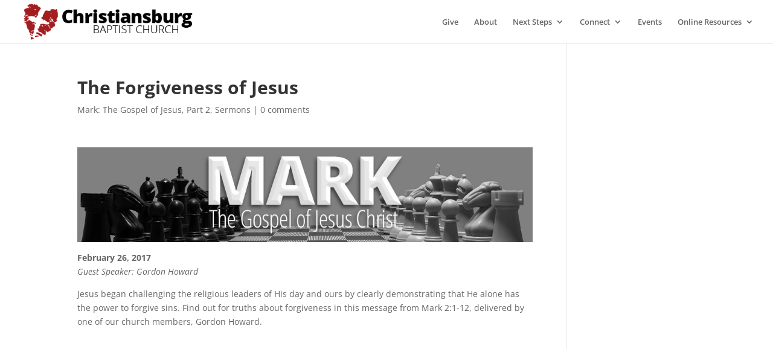

--- FILE ---
content_type: text/html; charset=utf-8
request_url: https://www.google.com/recaptcha/api2/anchor?ar=1&k=6LennMgUAAAAAPf2V9dDJdq0Yywp9nhDN688zx5Y&co=aHR0cHM6Ly93d3cuY2hyaXN0aWFuc2J1cmdiYXB0aXN0Lm9yZzo0NDM.&hl=en&v=9TiwnJFHeuIw_s0wSd3fiKfN&size=invisible&anchor-ms=20000&execute-ms=30000&cb=75d7c5gx2028
body_size: 48127
content:
<!DOCTYPE HTML><html dir="ltr" lang="en"><head><meta http-equiv="Content-Type" content="text/html; charset=UTF-8">
<meta http-equiv="X-UA-Compatible" content="IE=edge">
<title>reCAPTCHA</title>
<style type="text/css">
/* cyrillic-ext */
@font-face {
  font-family: 'Roboto';
  font-style: normal;
  font-weight: 400;
  font-stretch: 100%;
  src: url(//fonts.gstatic.com/s/roboto/v48/KFO7CnqEu92Fr1ME7kSn66aGLdTylUAMa3GUBHMdazTgWw.woff2) format('woff2');
  unicode-range: U+0460-052F, U+1C80-1C8A, U+20B4, U+2DE0-2DFF, U+A640-A69F, U+FE2E-FE2F;
}
/* cyrillic */
@font-face {
  font-family: 'Roboto';
  font-style: normal;
  font-weight: 400;
  font-stretch: 100%;
  src: url(//fonts.gstatic.com/s/roboto/v48/KFO7CnqEu92Fr1ME7kSn66aGLdTylUAMa3iUBHMdazTgWw.woff2) format('woff2');
  unicode-range: U+0301, U+0400-045F, U+0490-0491, U+04B0-04B1, U+2116;
}
/* greek-ext */
@font-face {
  font-family: 'Roboto';
  font-style: normal;
  font-weight: 400;
  font-stretch: 100%;
  src: url(//fonts.gstatic.com/s/roboto/v48/KFO7CnqEu92Fr1ME7kSn66aGLdTylUAMa3CUBHMdazTgWw.woff2) format('woff2');
  unicode-range: U+1F00-1FFF;
}
/* greek */
@font-face {
  font-family: 'Roboto';
  font-style: normal;
  font-weight: 400;
  font-stretch: 100%;
  src: url(//fonts.gstatic.com/s/roboto/v48/KFO7CnqEu92Fr1ME7kSn66aGLdTylUAMa3-UBHMdazTgWw.woff2) format('woff2');
  unicode-range: U+0370-0377, U+037A-037F, U+0384-038A, U+038C, U+038E-03A1, U+03A3-03FF;
}
/* math */
@font-face {
  font-family: 'Roboto';
  font-style: normal;
  font-weight: 400;
  font-stretch: 100%;
  src: url(//fonts.gstatic.com/s/roboto/v48/KFO7CnqEu92Fr1ME7kSn66aGLdTylUAMawCUBHMdazTgWw.woff2) format('woff2');
  unicode-range: U+0302-0303, U+0305, U+0307-0308, U+0310, U+0312, U+0315, U+031A, U+0326-0327, U+032C, U+032F-0330, U+0332-0333, U+0338, U+033A, U+0346, U+034D, U+0391-03A1, U+03A3-03A9, U+03B1-03C9, U+03D1, U+03D5-03D6, U+03F0-03F1, U+03F4-03F5, U+2016-2017, U+2034-2038, U+203C, U+2040, U+2043, U+2047, U+2050, U+2057, U+205F, U+2070-2071, U+2074-208E, U+2090-209C, U+20D0-20DC, U+20E1, U+20E5-20EF, U+2100-2112, U+2114-2115, U+2117-2121, U+2123-214F, U+2190, U+2192, U+2194-21AE, U+21B0-21E5, U+21F1-21F2, U+21F4-2211, U+2213-2214, U+2216-22FF, U+2308-230B, U+2310, U+2319, U+231C-2321, U+2336-237A, U+237C, U+2395, U+239B-23B7, U+23D0, U+23DC-23E1, U+2474-2475, U+25AF, U+25B3, U+25B7, U+25BD, U+25C1, U+25CA, U+25CC, U+25FB, U+266D-266F, U+27C0-27FF, U+2900-2AFF, U+2B0E-2B11, U+2B30-2B4C, U+2BFE, U+3030, U+FF5B, U+FF5D, U+1D400-1D7FF, U+1EE00-1EEFF;
}
/* symbols */
@font-face {
  font-family: 'Roboto';
  font-style: normal;
  font-weight: 400;
  font-stretch: 100%;
  src: url(//fonts.gstatic.com/s/roboto/v48/KFO7CnqEu92Fr1ME7kSn66aGLdTylUAMaxKUBHMdazTgWw.woff2) format('woff2');
  unicode-range: U+0001-000C, U+000E-001F, U+007F-009F, U+20DD-20E0, U+20E2-20E4, U+2150-218F, U+2190, U+2192, U+2194-2199, U+21AF, U+21E6-21F0, U+21F3, U+2218-2219, U+2299, U+22C4-22C6, U+2300-243F, U+2440-244A, U+2460-24FF, U+25A0-27BF, U+2800-28FF, U+2921-2922, U+2981, U+29BF, U+29EB, U+2B00-2BFF, U+4DC0-4DFF, U+FFF9-FFFB, U+10140-1018E, U+10190-1019C, U+101A0, U+101D0-101FD, U+102E0-102FB, U+10E60-10E7E, U+1D2C0-1D2D3, U+1D2E0-1D37F, U+1F000-1F0FF, U+1F100-1F1AD, U+1F1E6-1F1FF, U+1F30D-1F30F, U+1F315, U+1F31C, U+1F31E, U+1F320-1F32C, U+1F336, U+1F378, U+1F37D, U+1F382, U+1F393-1F39F, U+1F3A7-1F3A8, U+1F3AC-1F3AF, U+1F3C2, U+1F3C4-1F3C6, U+1F3CA-1F3CE, U+1F3D4-1F3E0, U+1F3ED, U+1F3F1-1F3F3, U+1F3F5-1F3F7, U+1F408, U+1F415, U+1F41F, U+1F426, U+1F43F, U+1F441-1F442, U+1F444, U+1F446-1F449, U+1F44C-1F44E, U+1F453, U+1F46A, U+1F47D, U+1F4A3, U+1F4B0, U+1F4B3, U+1F4B9, U+1F4BB, U+1F4BF, U+1F4C8-1F4CB, U+1F4D6, U+1F4DA, U+1F4DF, U+1F4E3-1F4E6, U+1F4EA-1F4ED, U+1F4F7, U+1F4F9-1F4FB, U+1F4FD-1F4FE, U+1F503, U+1F507-1F50B, U+1F50D, U+1F512-1F513, U+1F53E-1F54A, U+1F54F-1F5FA, U+1F610, U+1F650-1F67F, U+1F687, U+1F68D, U+1F691, U+1F694, U+1F698, U+1F6AD, U+1F6B2, U+1F6B9-1F6BA, U+1F6BC, U+1F6C6-1F6CF, U+1F6D3-1F6D7, U+1F6E0-1F6EA, U+1F6F0-1F6F3, U+1F6F7-1F6FC, U+1F700-1F7FF, U+1F800-1F80B, U+1F810-1F847, U+1F850-1F859, U+1F860-1F887, U+1F890-1F8AD, U+1F8B0-1F8BB, U+1F8C0-1F8C1, U+1F900-1F90B, U+1F93B, U+1F946, U+1F984, U+1F996, U+1F9E9, U+1FA00-1FA6F, U+1FA70-1FA7C, U+1FA80-1FA89, U+1FA8F-1FAC6, U+1FACE-1FADC, U+1FADF-1FAE9, U+1FAF0-1FAF8, U+1FB00-1FBFF;
}
/* vietnamese */
@font-face {
  font-family: 'Roboto';
  font-style: normal;
  font-weight: 400;
  font-stretch: 100%;
  src: url(//fonts.gstatic.com/s/roboto/v48/KFO7CnqEu92Fr1ME7kSn66aGLdTylUAMa3OUBHMdazTgWw.woff2) format('woff2');
  unicode-range: U+0102-0103, U+0110-0111, U+0128-0129, U+0168-0169, U+01A0-01A1, U+01AF-01B0, U+0300-0301, U+0303-0304, U+0308-0309, U+0323, U+0329, U+1EA0-1EF9, U+20AB;
}
/* latin-ext */
@font-face {
  font-family: 'Roboto';
  font-style: normal;
  font-weight: 400;
  font-stretch: 100%;
  src: url(//fonts.gstatic.com/s/roboto/v48/KFO7CnqEu92Fr1ME7kSn66aGLdTylUAMa3KUBHMdazTgWw.woff2) format('woff2');
  unicode-range: U+0100-02BA, U+02BD-02C5, U+02C7-02CC, U+02CE-02D7, U+02DD-02FF, U+0304, U+0308, U+0329, U+1D00-1DBF, U+1E00-1E9F, U+1EF2-1EFF, U+2020, U+20A0-20AB, U+20AD-20C0, U+2113, U+2C60-2C7F, U+A720-A7FF;
}
/* latin */
@font-face {
  font-family: 'Roboto';
  font-style: normal;
  font-weight: 400;
  font-stretch: 100%;
  src: url(//fonts.gstatic.com/s/roboto/v48/KFO7CnqEu92Fr1ME7kSn66aGLdTylUAMa3yUBHMdazQ.woff2) format('woff2');
  unicode-range: U+0000-00FF, U+0131, U+0152-0153, U+02BB-02BC, U+02C6, U+02DA, U+02DC, U+0304, U+0308, U+0329, U+2000-206F, U+20AC, U+2122, U+2191, U+2193, U+2212, U+2215, U+FEFF, U+FFFD;
}
/* cyrillic-ext */
@font-face {
  font-family: 'Roboto';
  font-style: normal;
  font-weight: 500;
  font-stretch: 100%;
  src: url(//fonts.gstatic.com/s/roboto/v48/KFO7CnqEu92Fr1ME7kSn66aGLdTylUAMa3GUBHMdazTgWw.woff2) format('woff2');
  unicode-range: U+0460-052F, U+1C80-1C8A, U+20B4, U+2DE0-2DFF, U+A640-A69F, U+FE2E-FE2F;
}
/* cyrillic */
@font-face {
  font-family: 'Roboto';
  font-style: normal;
  font-weight: 500;
  font-stretch: 100%;
  src: url(//fonts.gstatic.com/s/roboto/v48/KFO7CnqEu92Fr1ME7kSn66aGLdTylUAMa3iUBHMdazTgWw.woff2) format('woff2');
  unicode-range: U+0301, U+0400-045F, U+0490-0491, U+04B0-04B1, U+2116;
}
/* greek-ext */
@font-face {
  font-family: 'Roboto';
  font-style: normal;
  font-weight: 500;
  font-stretch: 100%;
  src: url(//fonts.gstatic.com/s/roboto/v48/KFO7CnqEu92Fr1ME7kSn66aGLdTylUAMa3CUBHMdazTgWw.woff2) format('woff2');
  unicode-range: U+1F00-1FFF;
}
/* greek */
@font-face {
  font-family: 'Roboto';
  font-style: normal;
  font-weight: 500;
  font-stretch: 100%;
  src: url(//fonts.gstatic.com/s/roboto/v48/KFO7CnqEu92Fr1ME7kSn66aGLdTylUAMa3-UBHMdazTgWw.woff2) format('woff2');
  unicode-range: U+0370-0377, U+037A-037F, U+0384-038A, U+038C, U+038E-03A1, U+03A3-03FF;
}
/* math */
@font-face {
  font-family: 'Roboto';
  font-style: normal;
  font-weight: 500;
  font-stretch: 100%;
  src: url(//fonts.gstatic.com/s/roboto/v48/KFO7CnqEu92Fr1ME7kSn66aGLdTylUAMawCUBHMdazTgWw.woff2) format('woff2');
  unicode-range: U+0302-0303, U+0305, U+0307-0308, U+0310, U+0312, U+0315, U+031A, U+0326-0327, U+032C, U+032F-0330, U+0332-0333, U+0338, U+033A, U+0346, U+034D, U+0391-03A1, U+03A3-03A9, U+03B1-03C9, U+03D1, U+03D5-03D6, U+03F0-03F1, U+03F4-03F5, U+2016-2017, U+2034-2038, U+203C, U+2040, U+2043, U+2047, U+2050, U+2057, U+205F, U+2070-2071, U+2074-208E, U+2090-209C, U+20D0-20DC, U+20E1, U+20E5-20EF, U+2100-2112, U+2114-2115, U+2117-2121, U+2123-214F, U+2190, U+2192, U+2194-21AE, U+21B0-21E5, U+21F1-21F2, U+21F4-2211, U+2213-2214, U+2216-22FF, U+2308-230B, U+2310, U+2319, U+231C-2321, U+2336-237A, U+237C, U+2395, U+239B-23B7, U+23D0, U+23DC-23E1, U+2474-2475, U+25AF, U+25B3, U+25B7, U+25BD, U+25C1, U+25CA, U+25CC, U+25FB, U+266D-266F, U+27C0-27FF, U+2900-2AFF, U+2B0E-2B11, U+2B30-2B4C, U+2BFE, U+3030, U+FF5B, U+FF5D, U+1D400-1D7FF, U+1EE00-1EEFF;
}
/* symbols */
@font-face {
  font-family: 'Roboto';
  font-style: normal;
  font-weight: 500;
  font-stretch: 100%;
  src: url(//fonts.gstatic.com/s/roboto/v48/KFO7CnqEu92Fr1ME7kSn66aGLdTylUAMaxKUBHMdazTgWw.woff2) format('woff2');
  unicode-range: U+0001-000C, U+000E-001F, U+007F-009F, U+20DD-20E0, U+20E2-20E4, U+2150-218F, U+2190, U+2192, U+2194-2199, U+21AF, U+21E6-21F0, U+21F3, U+2218-2219, U+2299, U+22C4-22C6, U+2300-243F, U+2440-244A, U+2460-24FF, U+25A0-27BF, U+2800-28FF, U+2921-2922, U+2981, U+29BF, U+29EB, U+2B00-2BFF, U+4DC0-4DFF, U+FFF9-FFFB, U+10140-1018E, U+10190-1019C, U+101A0, U+101D0-101FD, U+102E0-102FB, U+10E60-10E7E, U+1D2C0-1D2D3, U+1D2E0-1D37F, U+1F000-1F0FF, U+1F100-1F1AD, U+1F1E6-1F1FF, U+1F30D-1F30F, U+1F315, U+1F31C, U+1F31E, U+1F320-1F32C, U+1F336, U+1F378, U+1F37D, U+1F382, U+1F393-1F39F, U+1F3A7-1F3A8, U+1F3AC-1F3AF, U+1F3C2, U+1F3C4-1F3C6, U+1F3CA-1F3CE, U+1F3D4-1F3E0, U+1F3ED, U+1F3F1-1F3F3, U+1F3F5-1F3F7, U+1F408, U+1F415, U+1F41F, U+1F426, U+1F43F, U+1F441-1F442, U+1F444, U+1F446-1F449, U+1F44C-1F44E, U+1F453, U+1F46A, U+1F47D, U+1F4A3, U+1F4B0, U+1F4B3, U+1F4B9, U+1F4BB, U+1F4BF, U+1F4C8-1F4CB, U+1F4D6, U+1F4DA, U+1F4DF, U+1F4E3-1F4E6, U+1F4EA-1F4ED, U+1F4F7, U+1F4F9-1F4FB, U+1F4FD-1F4FE, U+1F503, U+1F507-1F50B, U+1F50D, U+1F512-1F513, U+1F53E-1F54A, U+1F54F-1F5FA, U+1F610, U+1F650-1F67F, U+1F687, U+1F68D, U+1F691, U+1F694, U+1F698, U+1F6AD, U+1F6B2, U+1F6B9-1F6BA, U+1F6BC, U+1F6C6-1F6CF, U+1F6D3-1F6D7, U+1F6E0-1F6EA, U+1F6F0-1F6F3, U+1F6F7-1F6FC, U+1F700-1F7FF, U+1F800-1F80B, U+1F810-1F847, U+1F850-1F859, U+1F860-1F887, U+1F890-1F8AD, U+1F8B0-1F8BB, U+1F8C0-1F8C1, U+1F900-1F90B, U+1F93B, U+1F946, U+1F984, U+1F996, U+1F9E9, U+1FA00-1FA6F, U+1FA70-1FA7C, U+1FA80-1FA89, U+1FA8F-1FAC6, U+1FACE-1FADC, U+1FADF-1FAE9, U+1FAF0-1FAF8, U+1FB00-1FBFF;
}
/* vietnamese */
@font-face {
  font-family: 'Roboto';
  font-style: normal;
  font-weight: 500;
  font-stretch: 100%;
  src: url(//fonts.gstatic.com/s/roboto/v48/KFO7CnqEu92Fr1ME7kSn66aGLdTylUAMa3OUBHMdazTgWw.woff2) format('woff2');
  unicode-range: U+0102-0103, U+0110-0111, U+0128-0129, U+0168-0169, U+01A0-01A1, U+01AF-01B0, U+0300-0301, U+0303-0304, U+0308-0309, U+0323, U+0329, U+1EA0-1EF9, U+20AB;
}
/* latin-ext */
@font-face {
  font-family: 'Roboto';
  font-style: normal;
  font-weight: 500;
  font-stretch: 100%;
  src: url(//fonts.gstatic.com/s/roboto/v48/KFO7CnqEu92Fr1ME7kSn66aGLdTylUAMa3KUBHMdazTgWw.woff2) format('woff2');
  unicode-range: U+0100-02BA, U+02BD-02C5, U+02C7-02CC, U+02CE-02D7, U+02DD-02FF, U+0304, U+0308, U+0329, U+1D00-1DBF, U+1E00-1E9F, U+1EF2-1EFF, U+2020, U+20A0-20AB, U+20AD-20C0, U+2113, U+2C60-2C7F, U+A720-A7FF;
}
/* latin */
@font-face {
  font-family: 'Roboto';
  font-style: normal;
  font-weight: 500;
  font-stretch: 100%;
  src: url(//fonts.gstatic.com/s/roboto/v48/KFO7CnqEu92Fr1ME7kSn66aGLdTylUAMa3yUBHMdazQ.woff2) format('woff2');
  unicode-range: U+0000-00FF, U+0131, U+0152-0153, U+02BB-02BC, U+02C6, U+02DA, U+02DC, U+0304, U+0308, U+0329, U+2000-206F, U+20AC, U+2122, U+2191, U+2193, U+2212, U+2215, U+FEFF, U+FFFD;
}
/* cyrillic-ext */
@font-face {
  font-family: 'Roboto';
  font-style: normal;
  font-weight: 900;
  font-stretch: 100%;
  src: url(//fonts.gstatic.com/s/roboto/v48/KFO7CnqEu92Fr1ME7kSn66aGLdTylUAMa3GUBHMdazTgWw.woff2) format('woff2');
  unicode-range: U+0460-052F, U+1C80-1C8A, U+20B4, U+2DE0-2DFF, U+A640-A69F, U+FE2E-FE2F;
}
/* cyrillic */
@font-face {
  font-family: 'Roboto';
  font-style: normal;
  font-weight: 900;
  font-stretch: 100%;
  src: url(//fonts.gstatic.com/s/roboto/v48/KFO7CnqEu92Fr1ME7kSn66aGLdTylUAMa3iUBHMdazTgWw.woff2) format('woff2');
  unicode-range: U+0301, U+0400-045F, U+0490-0491, U+04B0-04B1, U+2116;
}
/* greek-ext */
@font-face {
  font-family: 'Roboto';
  font-style: normal;
  font-weight: 900;
  font-stretch: 100%;
  src: url(//fonts.gstatic.com/s/roboto/v48/KFO7CnqEu92Fr1ME7kSn66aGLdTylUAMa3CUBHMdazTgWw.woff2) format('woff2');
  unicode-range: U+1F00-1FFF;
}
/* greek */
@font-face {
  font-family: 'Roboto';
  font-style: normal;
  font-weight: 900;
  font-stretch: 100%;
  src: url(//fonts.gstatic.com/s/roboto/v48/KFO7CnqEu92Fr1ME7kSn66aGLdTylUAMa3-UBHMdazTgWw.woff2) format('woff2');
  unicode-range: U+0370-0377, U+037A-037F, U+0384-038A, U+038C, U+038E-03A1, U+03A3-03FF;
}
/* math */
@font-face {
  font-family: 'Roboto';
  font-style: normal;
  font-weight: 900;
  font-stretch: 100%;
  src: url(//fonts.gstatic.com/s/roboto/v48/KFO7CnqEu92Fr1ME7kSn66aGLdTylUAMawCUBHMdazTgWw.woff2) format('woff2');
  unicode-range: U+0302-0303, U+0305, U+0307-0308, U+0310, U+0312, U+0315, U+031A, U+0326-0327, U+032C, U+032F-0330, U+0332-0333, U+0338, U+033A, U+0346, U+034D, U+0391-03A1, U+03A3-03A9, U+03B1-03C9, U+03D1, U+03D5-03D6, U+03F0-03F1, U+03F4-03F5, U+2016-2017, U+2034-2038, U+203C, U+2040, U+2043, U+2047, U+2050, U+2057, U+205F, U+2070-2071, U+2074-208E, U+2090-209C, U+20D0-20DC, U+20E1, U+20E5-20EF, U+2100-2112, U+2114-2115, U+2117-2121, U+2123-214F, U+2190, U+2192, U+2194-21AE, U+21B0-21E5, U+21F1-21F2, U+21F4-2211, U+2213-2214, U+2216-22FF, U+2308-230B, U+2310, U+2319, U+231C-2321, U+2336-237A, U+237C, U+2395, U+239B-23B7, U+23D0, U+23DC-23E1, U+2474-2475, U+25AF, U+25B3, U+25B7, U+25BD, U+25C1, U+25CA, U+25CC, U+25FB, U+266D-266F, U+27C0-27FF, U+2900-2AFF, U+2B0E-2B11, U+2B30-2B4C, U+2BFE, U+3030, U+FF5B, U+FF5D, U+1D400-1D7FF, U+1EE00-1EEFF;
}
/* symbols */
@font-face {
  font-family: 'Roboto';
  font-style: normal;
  font-weight: 900;
  font-stretch: 100%;
  src: url(//fonts.gstatic.com/s/roboto/v48/KFO7CnqEu92Fr1ME7kSn66aGLdTylUAMaxKUBHMdazTgWw.woff2) format('woff2');
  unicode-range: U+0001-000C, U+000E-001F, U+007F-009F, U+20DD-20E0, U+20E2-20E4, U+2150-218F, U+2190, U+2192, U+2194-2199, U+21AF, U+21E6-21F0, U+21F3, U+2218-2219, U+2299, U+22C4-22C6, U+2300-243F, U+2440-244A, U+2460-24FF, U+25A0-27BF, U+2800-28FF, U+2921-2922, U+2981, U+29BF, U+29EB, U+2B00-2BFF, U+4DC0-4DFF, U+FFF9-FFFB, U+10140-1018E, U+10190-1019C, U+101A0, U+101D0-101FD, U+102E0-102FB, U+10E60-10E7E, U+1D2C0-1D2D3, U+1D2E0-1D37F, U+1F000-1F0FF, U+1F100-1F1AD, U+1F1E6-1F1FF, U+1F30D-1F30F, U+1F315, U+1F31C, U+1F31E, U+1F320-1F32C, U+1F336, U+1F378, U+1F37D, U+1F382, U+1F393-1F39F, U+1F3A7-1F3A8, U+1F3AC-1F3AF, U+1F3C2, U+1F3C4-1F3C6, U+1F3CA-1F3CE, U+1F3D4-1F3E0, U+1F3ED, U+1F3F1-1F3F3, U+1F3F5-1F3F7, U+1F408, U+1F415, U+1F41F, U+1F426, U+1F43F, U+1F441-1F442, U+1F444, U+1F446-1F449, U+1F44C-1F44E, U+1F453, U+1F46A, U+1F47D, U+1F4A3, U+1F4B0, U+1F4B3, U+1F4B9, U+1F4BB, U+1F4BF, U+1F4C8-1F4CB, U+1F4D6, U+1F4DA, U+1F4DF, U+1F4E3-1F4E6, U+1F4EA-1F4ED, U+1F4F7, U+1F4F9-1F4FB, U+1F4FD-1F4FE, U+1F503, U+1F507-1F50B, U+1F50D, U+1F512-1F513, U+1F53E-1F54A, U+1F54F-1F5FA, U+1F610, U+1F650-1F67F, U+1F687, U+1F68D, U+1F691, U+1F694, U+1F698, U+1F6AD, U+1F6B2, U+1F6B9-1F6BA, U+1F6BC, U+1F6C6-1F6CF, U+1F6D3-1F6D7, U+1F6E0-1F6EA, U+1F6F0-1F6F3, U+1F6F7-1F6FC, U+1F700-1F7FF, U+1F800-1F80B, U+1F810-1F847, U+1F850-1F859, U+1F860-1F887, U+1F890-1F8AD, U+1F8B0-1F8BB, U+1F8C0-1F8C1, U+1F900-1F90B, U+1F93B, U+1F946, U+1F984, U+1F996, U+1F9E9, U+1FA00-1FA6F, U+1FA70-1FA7C, U+1FA80-1FA89, U+1FA8F-1FAC6, U+1FACE-1FADC, U+1FADF-1FAE9, U+1FAF0-1FAF8, U+1FB00-1FBFF;
}
/* vietnamese */
@font-face {
  font-family: 'Roboto';
  font-style: normal;
  font-weight: 900;
  font-stretch: 100%;
  src: url(//fonts.gstatic.com/s/roboto/v48/KFO7CnqEu92Fr1ME7kSn66aGLdTylUAMa3OUBHMdazTgWw.woff2) format('woff2');
  unicode-range: U+0102-0103, U+0110-0111, U+0128-0129, U+0168-0169, U+01A0-01A1, U+01AF-01B0, U+0300-0301, U+0303-0304, U+0308-0309, U+0323, U+0329, U+1EA0-1EF9, U+20AB;
}
/* latin-ext */
@font-face {
  font-family: 'Roboto';
  font-style: normal;
  font-weight: 900;
  font-stretch: 100%;
  src: url(//fonts.gstatic.com/s/roboto/v48/KFO7CnqEu92Fr1ME7kSn66aGLdTylUAMa3KUBHMdazTgWw.woff2) format('woff2');
  unicode-range: U+0100-02BA, U+02BD-02C5, U+02C7-02CC, U+02CE-02D7, U+02DD-02FF, U+0304, U+0308, U+0329, U+1D00-1DBF, U+1E00-1E9F, U+1EF2-1EFF, U+2020, U+20A0-20AB, U+20AD-20C0, U+2113, U+2C60-2C7F, U+A720-A7FF;
}
/* latin */
@font-face {
  font-family: 'Roboto';
  font-style: normal;
  font-weight: 900;
  font-stretch: 100%;
  src: url(//fonts.gstatic.com/s/roboto/v48/KFO7CnqEu92Fr1ME7kSn66aGLdTylUAMa3yUBHMdazQ.woff2) format('woff2');
  unicode-range: U+0000-00FF, U+0131, U+0152-0153, U+02BB-02BC, U+02C6, U+02DA, U+02DC, U+0304, U+0308, U+0329, U+2000-206F, U+20AC, U+2122, U+2191, U+2193, U+2212, U+2215, U+FEFF, U+FFFD;
}

</style>
<link rel="stylesheet" type="text/css" href="https://www.gstatic.com/recaptcha/releases/9TiwnJFHeuIw_s0wSd3fiKfN/styles__ltr.css">
<script nonce="awQZUd4W53O28w02L06rog" type="text/javascript">window['__recaptcha_api'] = 'https://www.google.com/recaptcha/api2/';</script>
<script type="text/javascript" src="https://www.gstatic.com/recaptcha/releases/9TiwnJFHeuIw_s0wSd3fiKfN/recaptcha__en.js" nonce="awQZUd4W53O28w02L06rog">
      
    </script></head>
<body><div id="rc-anchor-alert" class="rc-anchor-alert"></div>
<input type="hidden" id="recaptcha-token" value="[base64]">
<script type="text/javascript" nonce="awQZUd4W53O28w02L06rog">
      recaptcha.anchor.Main.init("[\x22ainput\x22,[\x22bgdata\x22,\x22\x22,\[base64]/[base64]/[base64]/[base64]/cjw8ejpyPj4+eil9Y2F0Y2gobCl7dGhyb3cgbDt9fSxIPWZ1bmN0aW9uKHcsdCx6KXtpZih3PT0xOTR8fHc9PTIwOCl0LnZbd10/dC52W3ddLmNvbmNhdCh6KTp0LnZbd109b2Yoeix0KTtlbHNle2lmKHQuYkImJnchPTMxNylyZXR1cm47dz09NjZ8fHc9PTEyMnx8dz09NDcwfHx3PT00NHx8dz09NDE2fHx3PT0zOTd8fHc9PTQyMXx8dz09Njh8fHc9PTcwfHx3PT0xODQ/[base64]/[base64]/[base64]/bmV3IGRbVl0oSlswXSk6cD09Mj9uZXcgZFtWXShKWzBdLEpbMV0pOnA9PTM/bmV3IGRbVl0oSlswXSxKWzFdLEpbMl0pOnA9PTQ/[base64]/[base64]/[base64]/[base64]\x22,\[base64]\\u003d\\u003d\x22,\x22ScK6N8KQw65eM2Ucw7bCol/[base64]/OjLDuhxMwrnDjcK2w6Z0VkPDlkAuw4xtS8OcwqDChGE5w59uVcO8wpIbwpQTfT1BwrETMxcKNy3ChMONw7Qpw5vCmHB6CMKsZ8KEwrdpAADCjRoow6QlF8ODwq5ZOEHDlsORwqIKU34Wwp/CglgJM2IJwo5kTsKpb8OoKnJjRsO+KQbDuG3CrzEQAgBTf8OSw7LCjVl2w6gbFFckwoNpfE/ChBvCh8OAUnVEZsO2OcOfwo0DwpLCp8KgRkR5w4zCulJuwo07NsOFeCIEdgYpT8Kww4vDkcODwprCmsOHw6NFwpRlYAXDtMKsa1XCnw9rwqFrecKTwqjCn8Klw6bDkMO8w70WwosPw4TDlsKFJ8KTwojDq1xCYHDCjsO7w5psw5kdwr4Awr/[base64]/w7bCvMO6wqLCs8KVZSzDhMK7wpTCvhoDw7pnwpbDlBXDtXrDlcOmw63CnEYPV1ZPwpt0CgzDrnzCjHduFHh1HsK5csK7wofChmMmPx3CscK0w4jDiyjDpMKXw77CpwRKw7VXZMOGLztOYsOgcMOiw6/Cgx/CplwcKXXCl8KhIHtXZmF8w4HDocOPDsOAw6sGw58FOmNncMK7VsKww6LDj8K9LcKFwro+wrDDtxjDtcOqw5jDj2QLw7chw7LDtMK8FEYTF8OiMMK+f8O9wrtmw78KKTnDkEoKTsKlwowbwoDDpxHCjRLDuT7ChsOLwofCqcO+eR8EccOTw6DDi8Opw4/Cq8ORPnzCnmvDj8OvdsKJw59hwrHCpMO7wp5Qw4tpZz0Dw53CjMOeK8OIw51Iwr/[base64]/wqnCpsOSEz7DhyDDmA/DtWoJU2fDpcOewqNJO3/[base64]/CvMOxI8OOw73DqMOcTsKfEm3DlQ3DhDvCiEbDksOPwoTDpsObw63Ckwp9EQUDRcKRw4DCgCBSwqZuayXDqxPDgcOQwpXClyTDrVLCn8KYw5/Dt8Klw6nDpw4Id8OWZMKYExLDli3Dn07Do8OufRzCqi9HwoZTw7bCn8KdIXtlwokcw4bCiWbDqXXDtDzDt8ONZSzClW8uCk0Bw7pEw7fCp8ORUjt0w6oiYX40RHg1JxfDi8KIwojDm2nDh0VuMzl6wofDhkPDiijCv8KSPF/Dn8KJbTfCscKyDh89VyhKDFxyGmPDmwt7wpptwpYRMcOMUcK7worDmStgGMOyf0/Ch8KPwpzCnsOYwqzDkcObw4LDnTjDn8KfAMKDwphCw63CkU3DvXvDnXwrw7VrY8OXPHXDmMKvw4hHf8K8GFjCojZFw7HCr8OxXMKNwrtvAMO9wqVcYcKdw7A9EcKfIsOneQQ3wo3DpX/CssOlBsKWwp/CjcORwq1tw4PClWjCrMOuw4jDh1vDtsKuwrVIw4bDkU12w50jGHLDp8OFwqjCuQZPWcOgR8OxNBN7PGDDjMKbw7rDnMOswpZJwoPDtcO/VhAawonCm0TDm8KswpooLcKgwqHCtMKnFR/[base64]/w7Fewr7CtMOOKsKlw58tw7XDj8OCZsK1L8KfwpjCqhHCqcKXWMKpw6MNw7Y+S8KXw4ZHwoNxwr7DgA7DrEzCqTd/aMKDfMKAeMKIw4RWWGgtJ8KqTQjCtSxOGcK8wpdWAwQHwr/DkTDCqMK3XcKrwp7DkV7CgMOrw6/CqUo3w7XCtEHDkcO/w79STcOJEMOLw4LCoGVUEMKew4Q7EsO5w6dWwo9AHFRQwoLChsO3w7UVQMOLwpzCvSlCScOGw7U2DcKYwr9JPsOTwrLCokjDgsOqYsOVFV/DjXo1w7/CuVzCqXlxw7l9GFJcTT0Nw55mOEQow7XDgwphYcOYWsKJMgFQbh/DqsK1wr5ewp7DpD8RwqDCqndyGsKKbsKYSFfCkEvDmcKuE8KvwrnDusO+L8K+SMK8DxZ4w7R9wrnCkCJidsOww7ITwozCgsKyHiDDk8Oqw6l+LmLCsgp/[base64]/DqnkTJw7DtsKGwqdewrokf8KQw65jZi7Chyh/wrgHwojCsQTDnhwXw43Cu3TCnGDCkcO0w7UqPwFfw4NdLcO9d8KhwrLConjCkS/Ciy/DqMO6w5/[base64]/CgUzCisOMwq3DmUDCr8K3fMOZc0ceInfDgDXCmsKdU8KhNMKNYFZbQCZ4w58zw7vCpcKSEMOoCcKYw4ZUdxldwphyLwfDiDdFSAfCryfCqMKfwoPDt8OZw6RdDG7Dt8KUwqvDj2AHwq0CD8Odw7/DljfDlX1sP8KBw7AHbQcaPcOZcsOGPiHDiAvCnjMSw6nCqiRQw4rCjgBewp/[base64]/CqMKAw57Cuk7CrHTDvsOHw6XCv0Y0Y8K6ecKldXcLCMOewqYNwrQtYE/DocOOcDR5KsKYwprDggF5w4k2KCARG1fColzDk8Kjw4zDj8OCJiXDtMK7w5LDvMK8GDlkDBrCvcOtPgTDsRUCw6REw7xHP0/DlMO4w7prH25HBsKGw55dLcOqw4RrFjJ6GyrCgVkzfsOwwqtnwq/CjHjCo8OFwrJmS8K+V3l1D3Acw7jDksOzdcOrwpHDtDhSFErCqkE7wrpMw5/Cik1AfUdTwr3DsHgDdH9mAMODH8O1w7ERw4nDhCDDlWdFw53DrBkNwpLCoi8UPcOXwpRAw6TCmcORw5jCrMOXCMOqw6XDulUtwoJew7xIIMKnacKVwqA4F8OvwrU4wpNAf8OCw4l6JDHDncKOwrEPw7QHb8KeCsO9wq/ClsOwfTZ8WivCsyjDuiDDksKVBcOBwoDCvMKCEiocQEzCnThVK2dtb8KYw7MOw6khEFtDZcOiwo9lQsOtwq0qS8Oew6Z6w6/CtwfDoxxQEcO/wofCk8KYwpPDgsOuw4DCtsKpw53CgMKCw5FDw4loFcO/bcKMw71Uw6LCqAhuJ1cOFsO7E2FHYMKNbR3DhCBFfAQpw4fCscOww7jCrMKLN8OscMKkWWRkw6lJwqnCm3A9fsKjdVfCm0TCvMOwZHXCj8Kbc8OZJw5UEcO0I8OJZHfDmTJBwpYzwok6RsONw4/CucK/wqrCvsOpw7AYwrRow7vCmGTDl8Orwp/CkwHCnMKwwpcEXcKIDWDCn8OtU8KBNsK6wrrCjQ3CpMKjWsK1BF0jw5fDt8KFwo1CAcKLw7nDpRDDjcKRMsKGw4VBw7zCqcOdw73Cuh4Dw4YIw7PDocOCEMKmw7/DpcKKUsOFciJ5w6NhwrBcwr/CkhDDtcOneQ0owrLCmsK7VzlKw4XCicOmwoASwpPDnMKHw43DnXBvUFXClSxQwrbDmcOkBDDCssOWasKzBMOIwq/DgxNJwovClVZsORjDh8KuWThULzMAwot5w7NbFsKEVsKecg0qMCbDkcK4WDkjwokPw4FMMMOvUUEcwpXDqjhWw4/Ck0R2wonDssKTZAVzUUkgeCEXwoXCt8Omw6dnwqzCiWnDgcKsMcKoKVHDl8KDe8KUw4fCjRzCtMOcccKdZFrCjDbDhMOtDgbCujrDlcK8CMK1JWRyeEBxe3/CgsORwogowolzYxZPw5zDnMKxw5DDssOtw7jDlzZ+IcOTZ1rDhlNowpzDgsOBSsKewr/[base64]/H8OpBsOWfyjCoAEXwpjDrh7Cu8Kbw7vDocO7IQN4w4NKw44ddsK5J8Ovw5bCu0cewqfCtxxFw4LDuUPCp0QTwrUGYcKMbsKxwqAOMRfDlCsaIMKGJk/CuMKXwp1Dw4sfw4IwwrvCkcKkw5XCvAbDgHVxX8OWRE4RQBPDrUhtwozCvVPCo8OQFzU3w7MEeBx0w77DkcONAlrDjm4rd8KyGsKJFcOzNcO8wpEsw6TDvww7BULDk1TDt0nCmkpvCMKBwoJZB8OcY3UgwpzCusK9KUAWQsKCB8OewpXCuB/Dl19rGVVFwrHCo3vDumrDk1B0KBhAw4vChkHDsMKFw5Mvw4tdclZtw5s3EG1qbsOPw4kxw4Acw65dwo/Do8Kbw7PDiQjCoyvDpMKWN3EqESHCnsKNwoDDrWzDjCxPJS/Dn8OpX8Opw6xiW8KLw7XDr8KZMMKeVsOiwp0qw6hpw79Nwo3CvhHCiVIkVcKBw4Ynw584LxBrwq49w6/DiMKjw6jDkW91ZMKew63Ct3ZRwrbDscOqEcOzUnXCgQ3DrSvCgMKne23DnMOKUsOxw4McUyJ2SDzDuMOZagPDjAEWHDBSB3nCsmPDl8O1AMOxCMKWSD3DlmnClX3Djg5EwqoLbcOSSMO5wpnCvG8oZVjCr8O/NgZWw4ptw7ktw7UxHQ4iwo58b07CsjPCjU1+wrDCgsKkwptpw7HDkMO6TDAaD8KYTsOSwopAacOow752Clc6w4HCn3MHG8OrU8KKZcOBwqdTIMKMw4DCp3gXCxYmYMOXOsKfw4QIEWnDuFEuM8K/woDDiEDDpj1SwprDvSrCucK1w47DhjwdXmJVNsOUwoNOFMKQwrzDmcO5wpLDnEB/wot7dQFAA8O+w4XCs24yc8K2wr3CiV1WK0LCliEfesOjS8KMbBzDosOCZ8K5w5Y2wqHDlBTDrQ0FOA1wA0HDh8OITFHDq8KwL8KRC0EYLcOCwrMyZcKEw7Ybw5/CoBjDmsKsLX/CtiTDnWDDtcKDw59/QcKIwrrDsMOcLsORw5bDm8OGwqhewozDm8OPGDdww6jDqXwUSEvCncOjGcKlMwsoH8KMC8KWUVg+w6kmMx3Cox3Dk0PCp8OdRMOxEMKtwp9gek40w5NVDMKzVid6DjbCicOxwrUZJmdZw7h8wrDDgRjDlcO/w4HDoV8wNyQqVGlKw4Vrwr1Cw7MGBcOJAMOIaMKTYFwGPw/[base64]/DcOWHFbDj8Kew6vDmMKaayPDjmcWQ8KvKF7DnMOvw5MAw5BBLS5XX8OkeMK+w53Co8KSw6/Cj8OawozChWLDlcOhw5sYImHCiRDDo8OkQsOyw43ClVlWw6rDhw4nwozDqVfDqAYAXsO8wowHw4lcw5PCosKqw7nCuHMjcCDDrMOCVUZIccKew6ciF3TCmsObw6HDthpTw4ktYlo/w4Urw5TCnMKjwocrwqHCmMOlwpJqwp08w7dhPkDDq0lCPwMdw60gR2lRA8KqwqHDpQ9tc0g5wqLDpMK8KQEkO1gCw6rDrsKNw7XCjMO/[base64]/w77DpljChwBXw4kfw5jDm23ClC7Ch8KPwq9edcOUw7jDrUwxNsO8wqEuw6hwDMKwTcK0wqR3KxBfwr8Ywq9fPDJQwog/[base64]/[base64]/Du8KtPsOGwot4MS0nC8OfwrLDoBjDsnRsAsKNw53Ck8KAw5jDnsKjBMOmw4rCqQ3Cp8OkwqTDhksWOMOqwo5zwrARwohjwpgJwp9bwoJ8BXB5OMOeGsK5w6NpOcK/wrfCrMOHw7PDlMK+QMKpPELCusOBWQMFCsKmciLDj8KDScO9JS5zIMOzAVsrwrTDrjk6dsKOw7A0w6XDhcKkwo7CisKaw4DCjSTCgWrCt8K2FCkAdiEiwozCsn/DlV3CsHfCrsK3w70VwoUiw75fXHAPUx/Cq0M1woYkw714w5/DthDDhhbDm8KyN3J4w6LDlMOIw6PCpwXDscOlTcOYw5Ibwrs8YWsvWMOtwrHDncONwpvDmMKcNMOJMxvCtQQEwqfCuMK8acKNwr81w5pTPMOCwoEhZ2jDo8OCwqtFF8KfFj/Cq8OJCSIvbns4WXrCmHJ/[base64]/wq4hZTDDu30dw63CtcK/fHVTf2jCk8ONGMOQwovDtsKmOcKHw7R0OsO1ZhTDjkbDlMKza8Orw7vCrMKhwpwsYCURw7p6KzPDkMObw4B5cwvCskrCtMKZwro4Qx8tw5vCmzwkwoUnPC/DmcOSw5rCnWxtw7BtwoXDvW3DjR9qw4bCn2zDn8KUw49HasK4woHCnUbCv2DDk8K4wqEpUXU4w50bwrFNe8O9HsOIwrrCsg/DlWTCksOfFCV3c8KewqrCv8OIwp/DpcKzPTEbXRnDsgjDosKhaWAMOcKNXcOgw4DDosO+LcKCw4YmY8KewoFGDsOvw5vDhxo8w7vCrMKcCcOVwrs0woJYw5LCmsOpa8K5wo1mw73CtsOOTX/DuFQ2w7TCtsOAWA/DhSPCrMKYYcKzAAbDh8OQcsOYAA8YwrU7EsKhcnEnw4Mzdj8gwq41wp9UJ8KfGMOVw79jWkbDm3HCkztEwpPDh8Kqwr9IX8OKw7vDlR/DlwnCoX9XOsKVw7vChjvDocOsKcKNOcK/[base64]/CkMKwI8KMcMKRwr3DusKhw4EvasOhwpNTfWnDkMKkP1HCuBRoFmrCkMO2w7LDrMO1wplywo3CscKcw7Fzw6ZQw4smw5LCtDtYw6UuwqI3w5s1WsKZLMKiU8K4w6cdGMKXwr91WsOYw7oTwq1kwpsbw5/CqsODO8ODw4nCiBQJwoV0w4c7Xw15w4XDkcKdwpbDhTPDnsOcAsKew4IeKcOmwrl6Vm3CiMOYw5nDuhTCgMK5N8KCw4rDgWvCm8Kywrs2wpnDlmFrQRMNKcOAwqs7wofCs8KwRsO1wofCusKxwp/CkMOIDQpxP8KcJMKXXyMGJW/CrQlWwrEbeVHDgcK6PcOySsKjwpsewq3CmhwGw4XDncKiUMK4MgTDuMKPwodUSxTCqsO1TUxTwooEK8OKwr15wpPCnBvCp1fCnBHDpcK1OsKDwr7CsxbDusOSw6/DklR3asKAKsKQwprDr0fDmcO4YcK1woPDk8K9Lmd3wqrCpkHDrQrDnGJOZ8ObUChAM8KowoTCh8OiaR3CvjvDlC7CsMKaw5JcwqwRVcO2w4/DtMOhw5EkwotpHMO7FUdjwrAcdELCn8ORbMO/wp3Cvj8UTArDhFbDtcOQw5XDo8O6w7DDqQEYw7LDt1rCl8OGw7g+wrbCjzoXZ8OaTsOvw6zCqsKlPlDCl2lZwpfCjcOJwqh4w4XDgm/DrcKKdAEgASwoTTMbecK2w4nCs0B0Y8O/[base64]/wrofwp4Vw6fDlMO8OhbDiCl0U8OaaBHCksOCDkDDvMOfAsOsw7p0wr7Dgg7CmH/CugDDnWPCpBrDtMKyIUUXw551w7YOEsKzQ8K3FCt8ARTCoh/DgQjDjnHDgWPDtsKwwoN7w6HCpsKvPELDvirCucK1Dw3DjGvDmMKzw7UdNcObMHE5w4HCrG3DkFbDicO1QsOzwovCoSUVanfDhSvDiXXDkycKY23CucOww5BMw5PDhMKzJ07CpDpda2HDhMKNwrrDhlXDp8KfMQrDlMOSLlVjw6wRw7/DkcKRQ0LCicKtGxcaU8KKAAnDkjXDpcO2HUXCkDY+D8Khw77Cn8K6V8KRw4fDqyoQwrVUwrs0ICXCtcK6cMKjwrEODW5PbC1OO8OeNgB4DynDgWYKLE0gw5fCgz/[base64]/CpBDDl8OOc8OCw7UnGBVQKA/DujxEwrXDisKEAR/DkMKmNQZWBsOew5fDhsKJw53CoEHChMOuJwzChsKPw6g3wqDCmRjChcOlLcO7w6oeJCs2wonChghkRjPDtyoQYh8Ww6Apw43DvcO9w6oWMCMzERlgwojCh2LCsWNwH8KnFm7DpcOVYE7DikXDrMK+bCJ/dcKqw7XDrn0Bw53CtsOTRsOKw5rCksK9w54bw77Ds8O0HwLCnkYBwrjDvMOuwpAFdw/ClMKHR8KIwq4QH8OLw7vCr8OZw4DCs8KfIcO4woHDosKvUgY/ZBBJekFSwrc1ZTVHPXUBIMK/[base64]/DkxfDusOcM8O1f31Swo/Dg8OdZDABwrIWTsKGwqvCoyrDjcObcRDDk8K3w6XDrcO5w7wHwprCm8KYcm4Lw4TCn0HCsj7CjycgcjwVbAI3wqXCnMK3wrcpwrfCj8O9fQTDuMKzZ0jChm7Dvm3DpSBzw7Npw7fCsRRrwp7CowRoN3/CihM7AWbDjRkcw4DCtsOoEcOMwpPCg8KdMMO2AMK0w7hdw698wrXDgBzCkAUdwqbCnQ9bwprCmgTDusK5FMOTZFtuOsK1JhlbwprDuMKNw7JuRMKsXknCnT3DlQfCmcKRFCpBfcOlw63ClwLCp8OawqDDmWFWW2HCjcO/w5DClcOtwoLCqDpuwrLDusOHwoZ2w6ICw6AILVE/w5/Dr8KOB17CisOTR3fDr1TDlsOLH2huwqEiwrVPw5VKw4vDgBkjw4EGI8OfwrcvwrHDuSdrB8O0wrbDosKmAcONcSxWRWgTS3TDjMORQMOoS8OWw70sN8O3F8OLP8KdKsKMwpXCjA7DgBtrfwbCr8KAXjDDgMK3w73CqcOzZwDDrMOdcyh6eF/Ds2tdworCisKgcsKGAMOcw7rDsRPCgG1dw5/DiMKeGR7DjHIlXSnCs0U8DzpqYHjCn3BZwp8Qwp4+dgVuwoxpK8KrQMKPKMOcwojCqsKwwrnCvkvCsgtFw5t7w7MbJQfCmwjCpUknG8Ovw6tzR3zCl8OKVsK/M8KDbcK1F8O1w63Dn2nDq3HCoXVwN8O1ZcOhGcKqw48wD0Vww7pzTBBsT8OVSjFKLsKmOm8jw7fCpTUnNAtuL8O7w58+VGfCrMOFV8OGw7LDmAALdcOtwos+b8OVKRlYwrhGayrDrcO9RcOEwrDDpnrDoR0jw4huJcKRw6/CtTYAAMOzw5dFVMOTw5ZDwrTCmMOELXrDksKocBnDjyMWw6ptRMKwZsOAP8KMwqc1w5TCtgZVw7w0w5xfw5MqwoxbVcKyIH9nwqBkwr1bDibDksOuw7XCgQtZw6VKTcOXw5bDpsKNbQt3w7rChG7Cjy7DgsKDYxI+wojCrkYyw4/ChyVLa2LDssKGwoQ0wrPCp8OSwoEBwqwDH8Oaw77CjhHCg8OCwozDvcOSw6Rrw55TBj/Dn0lowo9iw7Q3BgHCkT0xGcO+Fz8dbg/DosKjwrrCvEDClMOUw4RnHsK2DMKywpBTw53DrsKdKMKjw7USw5E6w51DflTDkD0UwogNw7kJwp3DjMOjMcK/wpfDjCoHw64/[base64]/CocOjFgDCkcKTw6NXw7Q6wq3Ct8O0wqMww7HCvGnDt8O2woVJFB/CksK1PXHCkwUCN0XCrsKvdsK0WMOBwoheGMKWwoF9Z3IkLSzDtF0uQUoHw58DeAwhCRdyTm87w4Y6wq8Pwoxtwr/CvixEw48tw7FWH8Ojw4QbLsKzMMOkw7JQw7VWQHhRw6JMUcKSw6JKw4fDnWlOw6ZvFsKyZWpBwprCsMKtS8ObwrpVCwQ/SsKMd3DCjhdTwo3CtcOPDUjDgwLCvcKMXcKvdMKNHcK1wrzChg0xwotOw6DDplbCpcK8IsOow4/ChsOzw7Y0w4ACw7I9MxLCp8K1JMKGT8OMRyPDuljDvcONw6rDv0BNwq5Rw4jDgsOjwqR9w7/CusKuBsKJR8KmYsKcaC7CgkR5wqvCrkBPcTnCmcOjV35BGMOuNMKgw4U3R1PDvcKHOsO/VBzDkn3Co8KCw4DCnExgwr8EwrF2w4bCogPCgcKAOz4pwrc8wojChMKewqTCrcOcwrM0wojDq8Kew6vDq8KLwrvDujHDmH0KBxIlw6/Ds8O2w6kQaH0PGDrDuScWFcOqw4Qww7jDrcKFw6XDhcOAw64Qw7ckU8Kmw5QhwpRNfMOXw4/CnHHCt8KBw7XDlsO8TcKTasOpw4gaKMOJAcOPFSvDksKew6fDnmvCq8K6woBOw6DCgsKUwp/Dr3N0wqzCnMO6G8ObQMOcAsOYAcOcw79Ww4nDgMKGwpzCqMKEw77CnsOYLcO+w5sDw5BbMMKow4EcwqnDiQIwYVU4w75Awr9tDwRvcsODwoDClsKOw7TCgCbCnwMmCcOuecOGbsONw7LChsOWczzDlVZ/MR/DvMOqF8OQL3MEdsOUIlbDlMOHAsK+wqHCqsK2NcKIw47DqU/DpBPCnE/CjsOSw4/DqMKePFQTDXN1PxDDnsOiw7XCtsKGwoTDtMOMBMKZGDdwLX0xwo4BW8OGFDHDhsKzwqRyw6vCtFwBwo/Ck8KtwrXCmznDncOPwrzDrsK3wp50woh+EMKuwp7CksKZLsOicsOWwpTCoMOmEE7CoRTDkGXCvcOHw4lnG1huX8OxwoQbMcKEw7bDssOffXbDlcOKVsKLwo7CqMKEQMKKLDIeczfCj8O0ScO5OERtw6jDmj4/[base64]/aVrDjcOrcHJTPsKZWTEswrVEdV/DnMKhA8KQdwXDnlzCnVADM8O0woEgdAxNGVbDu8K3JyrCj8ONw6JeJcKDw5bDscOWE8O7YcKTwozCqcKawojDpQlJw7nDkMKtY8KgHcKCZsKoLkfCtGXDsMOqNcOOOhZcwoNHwpTCikvDoEE6KsKUGErCr1NQwqQTAWTDqiXDr3/CiWfCssOkw43DgcONwrDCpn/[base64]/Y8OtDsOywp3CpsK2wr7DliZ7w5vDqkkWCcODV8K4QcORXcK0N2kuBMOrwpHDicOBwqjDgsKCYyRgSsKiZWdPwp7DsMKAwr3CosKdWsO0TVsLaEwnLlZcasKdVsKbwqzDgcK4w6JQwonChcK8w4QmUMKLMMOhSMO/w645w6nCjMOswoXDlMOCw6FeMG/CrwvCqMKAUyDCosKww5XDjxrDukvCnsK/wph4PcOUd8O+w5zCmAXDrxBHwprDm8KUE8O4w5nDvcOHw4t4HcORw5/Dv8OUIcKewphKSMKBcQbDlcKSw4zCnRo9w7rDrsKVV0TDtFnDtsKZw4dZw4MnNcOTw597ecO7ez7CrsKaME/CmmnDgyVpYMOXaErDhUnCpyrCq1jCmWPCi0kDUMORYMKxwqvDvcKBw57DqATDglTCgk7Cn8K6w5peExLDqQ/CoxTCrcKVNcO2w7BywrMsXcKFU25pw6FHUVh0wpzCuMO/Q8KiCxTDqUHDuMODwrLCvQBawoXDnVfDrRoLBQ/DlUd5eiHDmsODI8O+w4Y+w7ccw5sBQTkEHjbCqsKAw7LDpz9/w6bDsWLDpyfCosKqw5U6dEomRcK5w73Ds8K3XsOSw6BGwp8yw6RmQcKowrFnwoQcwqdrWcO4KiYqVsOqw75owoHCqcKCwpAWw6TDshHDlDzCssOpOF9+XMO8K8KfYRZNw54qwoZdw4lswrgqwq/DqDLDrMO3dcK1w5RswpbCt8KRaMOSw4LDqAYhFSzCnWzCsMKFMsOzTMOmKWpAw6c0wovDlEYbw7zDtkFvEMOeZmbCrsONL8O7TUFnPsOtw5gWw4Mdw7zDvhzDnAVpw5s2P3vCgcOhw43Dm8KtwpoWXiUbw4dhwpLDu8Oiw4wOwoUGwqPCqG45w6hJw7NQw5A/w45LwrjChsKrK03CvmV4wpxaXzkQwqjCqcOOAsKxDWPDh8KPYcOBwq7DsMOTI8Kcw5TCgsOKwr5JwoBIKMKKwpUlw7cHQXhkdC1ABcKMP3DDgMKBKsK/[base64]/[base64]/[base64]/wpDDgMK5KSI4wpvCk8ORw4rCmlnCpQMBYDFdcMK6WsOKAcOAIcOvw4E0w7/CmcO/C8OlfA/[base64]/DncKlCsOVN37ChSp1w6jCojzDvMOOw6JTH8Ocw6vCvRIfJHbDl2NoM0bDrmVLw73DjsOQw5xoEwY6O8KZwpvDrcOHM8KWw4RqwocQTcOKw7kXSMK+KVwbJjZgwp7CncOXw6vCnsKsNTgNw7R4YMKXcFPCk0fDocOPwolRNiohwrhgw658ScOmK8K/[base64]/DhsORAcOUwpbDgULCpMOuw5zCvMKSfzU1wr3DmMKAwrljwppUWcKLCsODbMOiw5JewrfDpxfCvcK9QknDrDHDvcKZVxrDm8OOWsOcw5TDo8OIwpI3wr10MXPCvcODHCRUwrzCkg/CrnLDqXkWFQV/[base64]/Dq8Otw47Cr0DChcOBwrRtw75kw4UJJsK7e8OsSMKIegHChcOBw7bDoTfCt8O1wqYew53CsC7DqMKPwoTDlcO9woLCosOIf8K8DcKOU2oqwqAMw7owIQnCj3TCrFfCpcKjw7Q4Z8OsdUsXwoM4OcOOWiAjw4LCocKqw7fChsKew78pRMOrwp3DuRvCisO/GsOqPRXCpMOKIWHCisKqw592wqvDjsOPw4EHGQTCscKjE2IQw4XDiQQYw4TDiEJIcn8/w4F4wppxR8O4LXbCgWDDocO4wqbCrQVuw6XDicKVw5/Cs8OacMKiemzClMKMw4TCnsOFw5MQwrnChQANdVV4woHDiMKUGSo9PcKmw7x0VkbCn8OjDxzCl0JOwpwqwohkwoJyFg5sw77DqcKmbiLDvAptw7/Cvx11YMK7w5DCvcKCw4RKw4RybMOhKUjCvjnCkEI6E8KZwpwDw5zChHZiw65mbMKrw7rDvsKjCCTCvEZ5wpbCqmtFwpxPaHfDjiHCm8KMw5XCukbDnG3ClhVdKcK6w4/CjMOAw4fCuix7w5PDlsOaLy/DisO2wrXCjsO8aU8uwrXCug0CEQ4Mw5DDr8OdwonDtmJNN1DDoQjDkMKRI8KpHlhdw6nDtsKdJsKcwpRBw5JIw7DDi2LDqn07ERDDmsOEVcK3w4Itw5HDkiPDuHM7wpHCum7DoMKJFXILQhVhaEHCkWB8wrbCl0bDtsOgw5bDnBbDncOLf8KvwoHCm8OpDMOVbx/DhjYgWcOLWgbDi8OMUMKeM8Orw4TCjsK9wpwOwpbChG/CgnZZeHEGUWTDlkvDgcO/Q8Oow4/CmMKmw7/CoMOFwppNe3c5GhwBaHgvY8O3w4vCpTHDmhEQwrR+w67Du8KHw6UEw5/CoMKBayAww503Q8KkcgTDvsOLKMK1VzNvw5DDuTXDrMOkYzktE8Omwq3Dhz0gw4LDosOZw6kMw6TCtiBcEMO3ZsOnByjDoMO9QlZxwoUAOsOVHV7DtlUuwqUxwogywpVwaCnCnBDCl1/DhSfDqmvDuMOrJzdwehkUwqDDlkAYw6fCk8KdwrpOwqHDmsOPI0w9w70zwrBrY8OSPVTCuR7CqcKVfgx/[base64]/DmFpkTsKRJFbDpTHDq8Kwwo/[base64]/TMKEw5zDr8KiwpHDpGI0wrpZwrPCtMOQKsKEwrzCjQgqAR4vFcKVwoFNHS8ywoxIccKkw67Co8KoPAvDk8OJfcKVQcKCR0opw5PCssKxcX/CjMKMNB/CmsKXScKvwqd/TDrCgsKjwqjDk8OjWMKrw6cXw5B+Iz8eP0Z4w7bDuMOFHEceRMKrw5XDhcOOwp5Lw5rDpRo8YsK+wodZcjjCrsKswqbDp3nDvlrDs8K8w5YKekBcw6Mjw4DCj8KTw5ZdwpjDryEgwpPCgMOLJ1hvwrF2w4oYw5wOwoQqJsOBw71/fUwzHAzCn2ACE3cJwovCqmNyE2jDrT3DicKcGMOGYVfCoWRdOMKHwq7CsnUyw6jCmmvCnsOmXcKbGGAhVMKiwolIw5kfVMOeZcOEBSbDmcKTQkQTwr7CoD9ZMsKcwqvCg8OPwpbCs8Kiw5JewoMawoBcwrpyw4DCmnJWwoBNPD7Cq8OWWMOmwrd+wo/DhTt2w6NxwrnDsVjDtQvChMKEwqVVIcOlZMKeHhHDtsKWfsKYw4RBw63CmABqwocnKVbDkA1aw7sLJz1MSV/ClsK2wqHDpcO/JCJCwr/[base64]/DmMOlHMOuwrXDhBTCqsKcSU/[base64]/wrt6wrvCsAfCoQJffhcpw6PDi8Ouw6FzwrUKw4vDgMOyNAvDrMKgwphnwpMlOMOicEjCmMOpwqHDrsO3wp/DoW4uwqLDgRcYwp0QQDDCisODCBZjdi4iO8OsRsOSIGhYH8KUw6DCvUpTwq0OMmLDo0lSw43CgXnDkcKGAhRdw5TCgGV8w6rCp0FrQX7DmjbChwfCusO3woLDkMOzX2PDlQ3DrMO/BA1hw77CrlN0wpgSScKQMMODWDR0wplOZMK/UXIVwq15wpjDrcKOR8OVfTrClzLCu2nDq2TCjsOEw4jDi8O7wr84EsOvIDNEeVENPADCkFzCtALCl1/[base64]/wqpzwqFXFsKlAjJlwoLCvMOqw6QWAAYgHcK1RcK7WsOZZzsuw6dGw6AHN8KpZcOCBMONYMOOw7lRw5vCisKfw5/CqGocOcOVw4Asw7TCj8KxwpNkwqNXCnN9QsOfw7ESw5cuVTPDvl/[base64]/ChAYIPsKTSTgbOsK3w4wZfcKGCMKBw5zCkcOkSD5XF2nDucO3IcK6FUUZBH7DlsOSDHpbHFMKwqVCw64ZD8OAwqgbw67Cq3s7c27Cq8O4woYlwrxZPFIDwpLCscOIFcOgTSvCq8Ozw67Cq8KUw73DrsOjwq/CgRrDv8KSw4Z+wqbCo8OgEHbCpXh2UsK/[base64]/[base64]/DqXDDicOawohZA8KmwoJ8wpXDiV7CuRXCnsKaF1HCrRzDl8OYBnfDhMOjw5rCtUNBAMO2RzPDlcKQbcOOeMK+w7sBwplWwo3CjMK4wqLCq8KpwoBmwrrDi8Ouwr3Dh2TDux1KCCBQR2VZw5Z0NMO+w6VSwrnDjT4hUHLCg3whw5c7w4pGw4TDgDTCrFEDw5zCmjg0w5/DonnDs0VPw7B4w7cCw6gwOHLCt8O1X8Onwp/Cr8OkwrlIwrduTRceeTB3VnPCrQMCVcKXw7PCsy8+HCLDmCk8W8KVw4nCn8K9Z8OHwr1Zw7YBw4bCqxhFwpcJLxQ1WCtVbMO9JMOMw7NewpnDpcOswqB3IcO9woVnJsKtwpkFDn0awqpnwqLDvsO/[base64]/IWjCqRcsO23DgzzDusKSw7kfbW5OAsKqwprCmGNnw7HCk8Oxw5NHwo4lw44awpUyH8Kvwo7CvsOKw4Y4EgVNUMOId2XCqMK7D8Kxw6E/w40Nw6tbR1Z7wrvClcOSwrvDgUUyw4ZWwq9+w4EAwq/Cq1zCiFfDtsOMYhXChMOmUljCn8KNCUbDh8OQbFRUZ0JPw6vDtC02w5cCw4N2woUIw5RWfC/CkWQRNsOMw6fCoMOqc8K2S03CplEow4oBwpTCr8OGQERCw7fDpcK8Il/DnMKIw7PDpEvDpcKTwrs2B8OJw7tXQH/DrcKHwp3CjR3CpCDDjMOuKiTCm8OCc2jDpsOtwpAmw4LCojNYw6PCrGDDlWzDksO+w77ClEkIw4nCuMKVwoPDty/CusKRw6nCn8O1XcK6YBUdXsKYXVhQagM6w4Fxw5rDkxzCgXrDucOUCB/DihXCicOkE8KjworCs8OKw68Nw4rDtVjCsns+SH4ZwqXDih/ClsOew5TCs8KrQMOww7wyCwdUwrt2HEQGMzZMLMORMRXCq8K5alMnwrAjwojDiMKpVcOhdDzCh2hUw6UFcWnCoHFGXsOfwqnDk0zCpWJ6VsOfbBR9wqfDtXkOw7s1ScO2woTCpsOvOMOzw7/CgV7Dm01bwqNFwrrDisKkwqt3D8Ofw7vDosKIw4AUfMKxWMObMULDuhXCssKfw6JPasORL8KVw4wxNsKOw5nDl0E+w5nCiyrDmS5BDCJUwpV2XcK9w6fDpA7DlMKowo7DmQgfWMOOQsK6Jn/Duz/CthE1G3rChVB6bcKOJiTDn8Oow4t/B1DCjkTDiQXCmsOoGMKjOMKQw5/[base64]/CuDPCssKcT14yay1vwrAeaC5lw5DCpBTDvR3DkA/CtClFOMOnA1sLw4Fawo/[base64]/w41FBk4fMgIXw7/CjMOOw6LCssOReUHDl35pN8K0w48cf8Ocw43CvhYqw6LCkcKPHyhgwqsAZcOtKcKYwoBXPlDCqGdCa8OWBQTCmsKfJ8KDW1PDnXLDtcKzfgwKw5dSwrjCiw/CqB7Cg3bCtcObwo7CjMK8A8KAw7UEMcKuw4oVw6o1VsOrMnTCjC0gwobCv8Kdw63DqkDCu33CuCxuFMODd8KiJy3DgcO4w582w6QuchjCqAzChcOxwo7CtMKMworDmMK9wonDnHzDrD5dMAPCuT9Mw47DpMOvAk0zFwFfw4HCnsO/[base64]/DnHBQw7XDnMKVw57Dv8Kqwp/DksK7J23CssKHJFYiJcO3csKIAlbDucOUw4gcw5rCu8KUw4zDnBtzFcKUFcK0w6/CtMKZGErCmycHw4fDgcKQwpLCm8K0wpMrw7wswprDlsKRw4jCi8OVX8KOHj7Di8KfAMKCT2XDuMK+EQLCl8OEW2zCjcKqeMOgMMOPwokCw4UUwqVjwp/Dih/CocOmW8KZw6LDowPDogElCQXClWI2d2/DjivCi0TDlBvDmsKRw4tyw5bDjMO0wq00w4J+Yyk1w5NyScOVcsOeZMKIwpcewrYYwqHCjEzCt8K6XcO9w4PCv8OGwrx9bk7DrA/CocOvw6XCogFENXp5w5UtK8Kfw586WcKhwrwXwqdxV8ONbBBMwo7DlsKFIMOhw7Z/ZhvCnQvCoxzDvF8OWlXCiVXDn8KOTQMBw5NIwovCi0hZXmRcZsKrRnnDj8OTS8O7wqJlb8O9w5IRw4LDk8Ouw6EFw6IUw40ETMKdw60tDGnDlCV5woc8w6nCn8OlOgkzfsOgOR7Don7CuRZiLRUXwo15wpnCtyvDozTDt3tywpTDqF7DnXRgw4wgwrXCrwTDncKXw78/[base64]/wogSw43Dkjl1w6MiRsKmRsKRwpnDjMKERHpLw7TDvQg+fBZsZsKQw6YQasOBwo/DngnDmRFLKsOVMjHDosOuwojDlcKZwp/Di30GZQwkXh1VGMKiw7h4QmfDsMOEDcKaRDnCjB7CtwfCicOnwq3ChSjDqsKBwqLCr8OlMsOSEcOscmnCg3shQ8Oiw4jCmcOzwprCm8K1w6New756w6DDkcOiY8KQwo7DgGzDoMOYJEjDp8Odw6EEKDvDv8K/BsO4W8KqwqfCr8KnPxLColPCocKsw5Y4wrZUw6l0WGcHIAVcw4bCj1rDngd4QhpTw4QhUSY+W8OBHXpbw4I6DAc4wok/bsKmcMKfTgrDhmfDj8Kgw6LDrlzCicOsIA0JHHrDjsKew4nCscKuacOufMOww67CrBjDr8K4LRbCrcOmXcKuwqLDvsOoHyDCgjDCoH/DqsOtAsOsYMKVBsOswpkrSMOMw6XCv8KoeQTCkjYqw7PCnEoBwr1Uw47Cv8K/w60uJ8OrwpHDhxPDiWDDmsK8FW9+X8Odw4PDqcOcOW9WwojCo8KKwp1rLcOvwrTDpnxfwq/[base64]/cC/[base64]/[base64]/HMONworCqg0UXMKgw6BAb8O9EsOvbMK7XA9ydcKDDcOYUX8PZE5hw7tEw4TDgnYWd8KHJkxNwpZpPkbCiznDqMOTw6Iyw6bCgsKzwoDDuSHDqUc7woU6YcOow7Jrw5LDssO6OsKbw5HCrDoCw5EUP8KMw644YX4Rw5/Do8KGG8KewoAURgHCpMOkbsKQw5nCrMO/w5VCCMOMw7PCj8KjdMKKXwHDpcOqwp/CqiTDsUrCucKjwr/CmsOIXcOWwr3Cj8OVbFfCnUvDhg/DqsOawoBwwp/[base64]/ClMO4wpEqwr8pUT4VwrrDq8O4HDZIRRDCncO+w4Fmw7oiBSZaw4zCt8KBw5fClXLCj8OMw5UVcMOHYFcgHTNFwpPDrlnCocOxeMOTwokPw69fw6pFcyHCv157AEtQLk3Co3bDpMO6w7p/wrTCucOOW8KOw7kkw4/Dtm/Djh/Ckg1zXnZHBMO6PE1ywrLCqmRoLcKXw5tyWHbDuHFUwpYNw6t1cnrDrj8qw6HDq8KYwrpZC8KMwpAoImDDhyoNMlVqwqHCrsKLa3Mrw7HDrcKzwofChsOnC8KOwrnDlMOLw49ew5rCmsOsw5wrwoPCtMOkw5zDnRJMw5LCsw/CmcKVM1vCqzvDuhLDihFFDMK/F0jDtjR2w6Q1w5p9wqrCsn8AwoxHwpvDj8KMw4Jdwq7Dq8KuNRZxPMKxTsOFGsOTwqrCnlXCnB7CkiAfwpXDtVTDhGs4T8OPw5DCu8K/w6zCu8Ofw4LDr8OpZMKEwrfDrX3Ds2XCq8OzEcK0EcKINS5Ww7bDlmHDpcOXGMK8c8KfJCAaQ8OKXMK3egfDiiVaRMK9w5TDscO3w6bCnmMYw4Usw4Y5w5F/woDChXzDsCoUw7PDrlXChsOteBp9w6Z6w5pBw7QLHcK3wrQoHMK1wq/[base64]/IsKGw4NewoUzHF5uLwt8IB3DrsOeG0xQwoHCiMOrOsKZMXjDhBvCjzUbRSjCuMKMVsK1e8KDwrjDk0zClyZew7HCqgnCgcKRw7AjW8O/wqxpwqcGw6LDtsOPw7DCkMKJB8OeaA0uGcKKOF8EYsKKw7nDlzLCk8OWwrHCicKeUjrCqU8bXsOlOijCvsO6MsOhXX/CtsOCQcOeG8Kuwr7DoCMtw5s0wr3DusOnwpc3SCPDgcOtw5wgFlJcw4F0V8OAERbDu8O3dwF6w5vCog8hb8OZJzTDtcOdwpbCtQ3CrRLCjcOMw77CoVIOSMK1F2/CkXHDhsKbw5Z4wq/[base64]/CpC8rw6xXwpUnw5JNw5LDjMOcZsOtwoQawphXF8KeUMOHSgnCmH/ChMOSbcKhNMKbwoJdwrdNGsO9wr0NwotNw54bOsKFw4nClMOXdWw/w54+wqLCmcOeH8KRw5nCv8KIwr5CwpnCksKjw5XDocOqDT4fwrRCw7kAAk1Jw6JePcKJPcOOwpx7wpZFwrjCgcKPwrgkB8KUwqPCq8K0MULDq8KoTilFwoRBJkrCpcOwFsOMwq7DkMKMw5/DhRADw5TCu8KBwogbw6XCoTzDmcOrwrfCgMK7woNUATXDqjo\\u003d\x22],null,[\x22conf\x22,null,\x226LennMgUAAAAAPf2V9dDJdq0Yywp9nhDN688zx5Y\x22,0,null,null,null,1,[21,125,63,73,95,87,41,43,42,83,102,105,109,121],[-3059940,543],0,null,null,null,null,0,null,0,null,700,1,null,0,\x22CvYBEg8I8ajhFRgAOgZUOU5CNWISDwjmjuIVGAA6BlFCb29IYxIPCPeI5jcYADoGb2lsZURkEg8I8M3jFRgBOgZmSVZJaGISDwjiyqA3GAE6BmdMTkNIYxIPCN6/tzcYADoGZWF6dTZkEg8I2NKBMhgAOgZBcTc3dmYSDgi45ZQyGAE6BVFCT0QwEg8I0tuVNxgAOgZmZmFXQWUSDwiV2JQyGAA6BlBxNjBuZBIPCMXziDcYADoGYVhvaWFjEg8IjcqGMhgBOgZPd040dGYSDgiK/Yg3GAA6BU1mSUk0GhkIAxIVHRTwl+M3Dv++pQYZxJ0JGZzijAIZ\x22,0,0,null,null,1,null,0,0],\x22https://www.christiansburgbaptist.org:443\x22,null,[3,1,1],null,null,null,1,3600,[\x22https://www.google.com/intl/en/policies/privacy/\x22,\x22https://www.google.com/intl/en/policies/terms/\x22],\x22tF6CMdREGZkJdJSUO1yXLARpoXgqoUc7m8dd7HHWdx8\\u003d\x22,1,0,null,1,1768514942324,0,0,[177,144,236,172],null,[178,251,212,34],\x22RC-PruzLi08NGNY3A\x22,null,null,null,null,null,\x220dAFcWeA4T36rFQVC-dG_Qe0dZoUXYJZF7vxwe5jGw7YN7uzjMedLA8kgu0rNVYA5LVaLv7LfUUHHx6Z_8NE8tJbOkxScOTc97ag\x22,1768597742414]");
    </script></body></html>

--- FILE ---
content_type: text/css
request_url: https://www.christiansburgbaptist.org/wp-content/themes/Divi-child/style.css?ver=4.27.4
body_size: 293
content:
/*--------------------------------------------------------------------------------- Theme Name:   Divi Child Theme URI:    https://eleganthemes.com Description:  Basic Divi Child Theme Author:       Sean Couch Author URI:   https://spcouch.com Template:     Divi Version:      1.0.0 License:      GNU General Public License v2 or later License URI:  http://www.gnu.org/licenses/gpl-2.0.html------------------------------ ADDITIONAL CSS HERE ------------------------------*/

--- FILE ---
content_type: text/css
request_url: https://www.christiansburgbaptist.org/wp-content/et-cache/1941/et-core-unified-tb-4279-deferred-1941.min.css?ver=1749870617
body_size: 790
content:
.et_pb_section_1_tb_footer.et_pb_section{background-color:#0A0A0A!important}.et_pb_row_1_tb_footer,body #page-container .et-db #et-boc .et-l .et_pb_row_1_tb_footer.et_pb_row,body.et_pb_pagebuilder_layout.single #page-container #et-boc .et-l .et_pb_row_1_tb_footer.et_pb_row,body.et_pb_pagebuilder_layout.single.et_full_width_page #page-container #et-boc .et-l .et_pb_row_1_tb_footer.et_pb_row{width:90%;max-width:1978px}.et_pb_text_2_tb_footer{font-size:13px}.et_pb_image_1_tb_footer{padding-top:0px;padding-bottom:0px;width:28%;text-align:center}@media only screen and (min-width:981px){.et_pb_image_1_tb_footer{max-width:59%}}@media only screen and (max-width:980px){.et_pb_text_2_tb_footer{font-size:13px}.et_pb_image_1_tb_footer{max-width:35%}.et_pb_image_1_tb_footer .et_pb_image_wrap img{width:auto}}@media only screen and (max-width:767px){.et_pb_text_2_tb_footer{font-size:13px}.et_pb_image_1_tb_footer{max-width:56%}.et_pb_image_1_tb_footer .et_pb_image_wrap img{width:auto}}